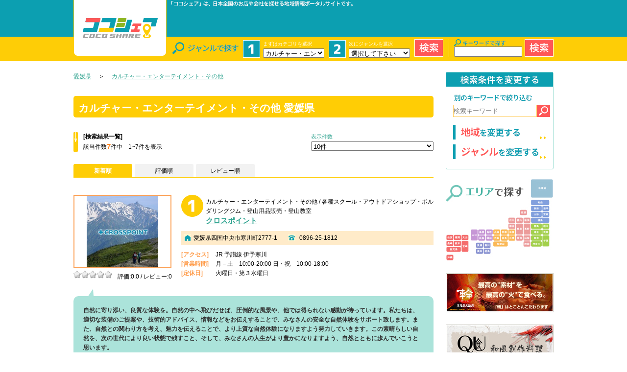

--- FILE ---
content_type: text/html; charset=UTF-8
request_url: http://navi-co.net/list/index.php?prefecture_id=38&category_id=8
body_size: 30073
content:
<!DOCTYPE html>
<html>
<head>
<meta name="viewport" content="width=device-width, initial-scale=1.0">
<!-- Google Tag Manager -->
<script>(function(w,d,s,l,i){w[l]=w[l]||[];w[l].push({'gtm.start':
new Date().getTime(),event:'gtm.js'});var f=d.getElementsByTagName(s)[0],
j=d.createElement(s),dl=l!='dataLayer'?'&l='+l:'';j.async=true;j.src=
'https://www.googletagmanager.com/gtm.js?id='+i+dl;f.parentNode.insertBefore(j,f);
})(window,document,'script','dataLayer','GTM-NGPZZQK');</script>
<!-- End Google Tag Manager -->

<meta charset="UTF-8">
<meta http-equiv="content-language" content="ja">
<meta http-equiv="content-Style-Type" content="text/css">
<meta http-equiv="content-Script-Type" content="text/javascript">
<meta http-equiv="X-UA-Compatible" content="IE=edge">
<script src="http://ajax.googleapis.com/ajax/libs/jquery/1.7.2/jquery.min.js" type="text/javascript"></script>
<!--<script src="/js/jquery.leanModal.min.js" type="text/javascript"></script>-->
<script src="/js/init.js" type="text/javascript"></script>
<script src="/js/select.js" type="text/javascript"></script>
<!--[if lt IE 9]>
<script src="/js/html5shiv.js"></script>
<![endif]-->
<!--[if (gte IE 6)&(lte IE 8)]>
  <script type="text/javascript" src="/js/selectivizr.js"></script>
<![endif]-->
<script type="text/javascript">
<!--

function changeGenre() {
	document.search_form.keyword.focus();
}

function form_submit() {
    var cate_id = document.search_form.category_id.value;
    var genre_id = document.search_form.genre_id.value;
    var keyword = document.search_form.keyword.value;

    if (cate_id == '0' && genre_id == '0' && keyword.replace(/ |　/g,"") == '') {
        $("div#modal div.container_form").load("http://navi-co.net/form/index.php", data="html", entryForm);
	return false;
    }
    return true;
}

function entryForm() {
	displayModal(true);
	$("div#modal div.container_form a.close").click(function() {
		displayModal(false);
		return false;
	});
}

//-->
</script>
<script type="text/javascript">

  var _gaq = _gaq || [];
  _gaq.push(['_setAccount', 'UA-40072747-1']);
  _gaq.push(['_trackPageview']);

  (function() {
    var ga = document.createElement('script'); ga.type = 'text/javascript'; ga.async = true;
    ga.src = ('https:' == document.location.protocol ? 'https://ssl' : 'http://www') + '.google-analytics.com/ga.js';
    var s = document.getElementsByTagName('script')[0]; s.parentNode.insertBefore(ga, s);
  })();

</script>

<script type="text/javascript">
$(function() {
    $("#tab li").click(function() {
	var num = $("#tab li").index(this);
	$("#tab li").removeClass('select');
	$(this).addClass('select');
	menu_shop_search(num+1);
    });
});

$(function() {
    setRaty()
});

function setRaty() {
    $('.starRaty').raty({
	half: true,
	readOnly: true,
	score: function() {
		    return $(this).attr('data-score');
		}
    });
}

function displayLoadModal() {
    $("div#modal").fadeIn(100);
}

function right_column_submit() {
    var cate_id = document.right_column_form.category_id.value;
    var genre_id = document.right_column_form.genre_id.value;
    var pref_id = document.right_column_form.prefecture_id.value;
    var area_id = document.right_column_form.area_id.value;
    var keyword = document.right_column_form.keyword.value;
    if (cate_id == '0' && genre_id == '0' && pref_id == '0' && area_id == '0' && keyword.replace(/ |　/g,"") == '') {
	$("div#modal div.container_form").load("http://navi-co.net/form/index.php", data="html", entryForm);
        return false;
    }
    return true;
}

</script>


<script src="/js/jquery.raty.js" type="text/javascript"></script>
<script src="/js/search.js" type="text/javascript"></script>

<script async defer
	src="https://maps.googleapis.com/maps/api/js?key=AIzaSyDOMMEyzq0AbDr1xf-ZQZqMmlt9Vs7MqKU&callback=initMap">
</script>

<meta name="Keywords" content="グルメ,美容,住まい,健康,医療,ビジネス">
<meta name="description" content="【ココシェア】は地域情報ポータルサイトです。お近くのお店やご利用したいサービスなどを検索したり、取引先や技術を持つビジネスパートナーの検索などビジネス面でのご利用も想定しています。あなたの近くに、アナタが必要としているお店はきっとある。">
<title>地域情報ポータルサイト　ココシェア</title>
<link rel="stylesheet" href="/css/reset.css">
<link rel="stylesheet" href="/css/common.css">
<link rel="stylesheet" href="/css/add-style.css" type="text/css">
<link rel="stylesheet" href="/css/kasou_style.css">
<link rel="stylesheet" href="/css/respon-kasou.css">
</head>
<body>

<!-- Google Tag Manager (noscript) -->
<noscript><iframe src="https://www.googletagmanager.com/ns.html?id=GTM-NGPZZQK"
height="0" width="0" style="display:none;visibility:hidden"></iframe></noscript>
<!-- End Google Tag Manager (noscript) -->

<div id="wrapper" class="clearfix">

<!--ヘッダー設定-->
<header class="clearfix" id="header">
<a href="/index.php" target="_self"></a>

<h1 class="hidden">「ココシェア」は、日本全国のお店や会社を探せる地域情報ポータルサイトです。</h1>
</header>

<section id="form" class="clearfix">
<h2></h2>

<!-- サーチフォーム関連 -->
<form id="search_form" name="search_form" method="post" action="/list/index.php" onsubmit="return form_submit()">
	<div id="select">
		<dl id="category">
			<dt>まずはカテゴリを選択</dt>
			<dd>
				<select name="category_id" onChange="javascript:changeCategory(this);" id="category_id">
<option value="0">選択して下さい</option>
<option value="1">グルメ</option>
<option value="2">美容・ファッション</option>
<option value="3">旅行・宿泊・住まい</option>
<option value="4">医療・健康・介護</option>
<option value="5">ショッピング</option>
<option value="6">車・バイク</option>
<option value="7">ビジネス・各種サービス</option>
<option value="8" selected>カルチャー・エンターテイメント・その他</option>
</select>
			</dd>
		</dl>
		<dl id="genre">
			<dt>次にジャンルを選択</dt>
			<dd>
				<select name="genre_id" onChange="javascript:changeGenre();" id="genre_id">
<option value="0" selected>選択して下さい</option>
<option value="463">アミューズメント施設</option>
<option value="464">各種スクール</option>
<option value="465">クラブディスコ</option>
<option value="466">事務所</option>
<option value="467">塾・予備校</option>
<option value="468">スタジオ</option>
<option value="469">スポーツ施設</option>
<option value="470">パスポートセンター</option>
<option value="471">ベビールーム</option>
<option value="472">ホストクラブ</option>
<option value="473">マリーナ・ビーチ</option>
<option value="474">ミュージアム</option>
<option value="475">モータースポーツ</option>
<option value="476">ヨットハーバー</option>
<option value="477">リゾートクラブ</option>
<option value="478">レストラン船</option>
<option value="479">レンタル</option>
<option value="480">屋形船</option>
<option value="481">家庭教師</option>
<option value="482">果樹園</option>
<option value="483">火葬場</option>
<option value="484">会館・ホール</option>
<option value="485">各種クラブ･団体</option>
<option value="486">各種団体・組合</option>
<option value="487">学校</option>
<option value="488">学童保育所</option>
<option value="489">金融</option>
<option value="490">研修センター</option>
<option value="491">公園</option>
<option value="492">公民館・集会場</option>
<option value="493">更生保護施設</option>
<option value="494">再就職支援業</option>
<option value="495">児童館</option>
<option value="496">治験支援業</option>
<option value="497">自動車教習所</option>
<option value="498">宗教施設</option>
<option value="499">消防機関</option>
<option value="500">職業安定所</option>
<option value="501">生活支援サービス</option>
<option value="502">青少年教育施設</option>
<option value="503">占い</option>
<option value="504">置屋（芸妓置屋）</option>
<option value="505">通信教育</option>
<option value="506">展示場</option>
<option value="507">道の駅・ドライブイン</option>
<option value="508">農園</option>
<option value="509">牧場</option>
<option value="510">模擬テストサービス</option>
<option value="511">遊園地・テーマパーク</option>
<option value="512">郵便局・郵便業</option>
<option value="513">幼稚園･保育所</option>
<option value="514">霊園</option>
<option value="515">録音スタジオ</option>
<option value="516">NPO法人</option>
<option value="517">専門家</option>
<option value="531">ナイトスポット</option>
<option value="542">ペット霊園</option>
<option value="583">古美術・骨董・アンティーク</option>
<option value="610">アウトドアショップ</option>
<option value="611">ボルダリングジム</option>
<option value="612">登山用品販売</option>
<option value="613">登山教室</option>
<option value="626">釣り堀</option>
<option value="627">寺院</option>
</select>
			</dd>
		</dl>
		<span><input type="image" src="/images/sys_04_buttom.jpg" onmouseover="this.src='/images/sys_04_buttom.jpg';" onmouseout="this.src='/images/sys_04_buttom.jpg';" alt="検索"  /></span>
	</div>
	<div id="key_select">
		<dl>
			<dt id="key_search" class="hidden">キーワードで探す</dt>
			<dd>
				<input type="text" name="keyword" value=""   class="kwd" id="keyword" />
			</dd>
		</dl>
		<span><input type="image" src="/images/sys_04_buttom.jpg" onmouseover="this.src='/images/sys_04_buttom.jpg';" onmouseout="this.src='/images/sys_04_buttom.jpg';" alt="検索"  /></span>
	</div>
</form>
<form name="search_dmy_form" id="search_dmy_form">
    <input type="hidden" id="contents_back" name="contents_back" value="" />
    <input type="hidden" id="category_id_back" name="category_id_back" value="" />
    <input type="hidden" id="genre_id_back" name="genre_id_back" value="" />
    <input type="hidden" id="keyword_back" name="keyword_back" value="" />

    <input type="hidden" id="area_id_back" name="area_id_back" value="" />
    <input type="hidden" id="railway_division_id_back" name="railway_division_id_back" value="" />
    <input type="hidden" id="railway_id_back" name="railway_id_back" value="" />
    <input type="hidden" id="station_id_back" name="station_id_back" value="" />
</form>

</section><!--ここから2カラム-->
<div class="clearfix">

<!--ここから左カラム-->

<div id="left">

<nav id="pan_kuzu">
<a href="/list/index.php?prefecture_id=38">愛媛県</a>
　＞　
<a href="/list/index.php?prefecture_id=38&area_id=0&category_id=8">カルチャー・エンターテイメント・その他</a>
</nav>

<h1 id="searchResult" class="clearfix">
<span class="mainKey">
カルチャー・エンターテイメント・その他
愛媛県
</span>

</h1>

<section id="list1" class="clearfix">
<dl>
<dt><h1>[検索結果一覧]</h1></dt>
<div id="hit_count_div"></div>
</dl>

<div>
<h2>表示件数</h2>
<select name="category_id" onChange="javascript:change_per_page(this);">
  <option value="10" selected>10件</option>
  <option value="15">15件</option>
  <option value="20">20件</option>
  <option value="25">25件</option>
</select>
</div>
</section>

<section id="list2">
<ul id="tab" class="clearfix">
<li class="select">新着順</li>
<li>評価順</li>
<li>レビュー順</li>
</ul>
</section>

<!--- リスト一覧 ---->
<div id="shop_list_contetns">
<article class="content_wrap">

<section id="list3">
		<div class="list_news" class="clearfix">
			<dl class="clearfix">
			<dt>
				<dl class="shopname">
					<dd>カルチャー・エンターテイメント・その他 / 各種スクール・アウトドアショップ・ボルダリングジム・登山用品販売・登山教室</dd>
					<dt><a href="/detail/index.php?shop_id=4005592&S=1&M=10&menu_no=1&category_id=8">クロスポイント</a></dt>
				</dl>
			</dt>
			<dd>
				<ul class="address clearfix">
					<li class="ad">愛媛県四国中央市寒川町2777-1</li>
					<li class="tel">0896-25-1812</li>
				</ul>
			</dd>
			<dd>
				<dl>
					<dt>[アクセス]</dt>
					<dd>JR 予讃線 伊予寒川 <br/></dd>
				</dl>
			</dd>
			<dd>
				<dl>
					<dt>[営業時間]</dt>
					<dd>月－土　10:00-20:00
日・祝　10:00-18:00</dd>
				</dl>
			</dd>
			<dd>
				<dl>
					<dt>[定休日]</dt>
					<dd>火曜日・第３水曜日</dd>
				</dl>
			</dd>
			</dl>
		</div>
		<p class="shop_img">
						<img src="http://49.212.30.125/shop/0081/001/04005592_1.jpg" height="146" alt="クロスポイント">
		</p>
		<div class="star">
		<!--<span class="starRaty" data-score="0.0"></span>-->
		<span><img src="http://49.212.30.125/images/common/ico_rev_star0.gif"></span><span>評価:0.0 / レビュー:0</span>
		</div>
						<div class="balloon1">自然に寄り添い、良質な体験を。自然の中へ飛びだせば、圧倒的な風景や、他では得られない感動が待っています。私たちは、適切な装備のご提案や、技術的アドバイス、情報などをお伝えすることで、みなさんの安全な自然体験をサポート致します。また、自然との関わり方を考え、魅力を伝えることで、より上質な自然体験になりますよう努力していきます。この素晴らしい自然を、次の世代により良い状態で残すこと、そして、みなさんの人生がより豊かになりますよう、自然とともに歩んでいこうと思います。		 </div></section>
<section id="list4">
		<div class="list_news" class="clearfix">
			<dl class="clearfix">
			<dt>
				<dl class="shopname">
					<dd>カルチャー・エンターテイメント・その他</dd>
					<dt><a href="/detail/index.php?shop_id=4003946&S=1&M=10&menu_no=1&category_id=8">根本道場</a></dt>
				</dl>
			</dt>
			<dd>
				<ul class="address clearfix">
					<li class="ad">愛媛県松山市立花1-8-30</li>
					<li class="tel">089-941-0950</li>
				</ul>
			</dd>
			<dd>
				<dl>
					<dt>[アクセス]</dt>
					<dd><br/></dd>
				</dl>
			</dd>
			<dd>
				<dl>
					<dt>[営業時間]</dt>
					<dd></br></dd>
				</dl>
			</dd>
			<dd>
				<dl>
					<dt>[定休日]</dt>
					<dd>水曜日</dd>
				</dl>
			</dd>
			</dl>
		</div>
		<p class="shop_img">
						<img src="/images/top2_21_img.jpg" alt="根本道場">
		</p>
		<div class="star">
		<!--<span class="starRaty" data-score="0.0"></span>-->
		<span><img src="http://49.212.30.125/images/common/ico_rev_star0.gif"></span><span>評価:0.0 / レビュー:0</span>
		</div>
						<div class="balloon2">誰に見てもらっても分からない、頑張っているのに良くならない・・・そんな悩みや不安を改善致します。もし思い当たる事があるのなら、それは貴方のせいではなく霊障の可能性があります。流れる良い方向に持って行きたい、厄を祓いたい、恋愛を成就させたい、合格したい等の思いで来店される方が沢山いらっしゃいます。まずは霊視鑑定で原因を究明し適確なアドバイスを頂きましょう。		 </div></section>
<section id="list5">
		<div class="list_news" class="clearfix">
			<dl class="clearfix">
			<dt>
				<dl class="shopname">
					<dd>カルチャー・エンターテイメント・その他 / 各種スクール・塾・予備校</dd>
					<dt><a href="/detail/index.php?shop_id=4003039&S=1&M=10&menu_no=1&category_id=8">アルファー学館</a></dt>
				</dl>
			</dt>
			<dd>
				<ul class="address clearfix">
					<li class="ad">愛媛県今治市長沢甲1264-3</li>
					<li class="tel">0898-48-3884</li>
				</ul>
			</dd>
			<dd>
				<dl>
					<dt>[アクセス]</dt>
					<dd>JR 予讃線 伊予桜井 車2分<br/></dd>
				</dl>
			</dd>
			<dd>
				<dl>
					<dt>[営業時間]</dt>
					<dd>17：30～21：00</dd>
				</dl>
			</dd>
			<dd>
				<dl>
					<dt>[定休日]</dt>
					<dd>土・日</dd>
				</dl>
			</dd>
			</dl>
		</div>
		<p class="shop_img">
						<img src="/images/top2_21_img.jpg" alt="アルファー学館">
		</p>
		<div class="star">
		<!--<span class="starRaty" data-score="0.0"></span>-->
		<span><img src="http://49.212.30.125/images/common/ico_rev_star0.gif"></span><span>評価:0.0 / レビュー:0</span>
		</div>
						<div class="balloon1">小学生・中学生対象の１クラス8名までの完全個別指導の塾です。1人1台のPCやテキストを使いながら、1人1人のペースに合わせて学習・指導しています。『自分で考える事』をベースに、時間がかかっても良いから絵を描きながらゆっくり分かるまで、指導しています。小学生は文章問題を中心に、中学生は高校受験対策までサポートしています。無料体験も受けられますので、是非一度お電話でお問い合わせ下さい。		 </div></section>
<section id="list6">
		<div class="list_news" class="clearfix">
			<dl class="clearfix">
			<dt>
				<dl class="shopname">
					<dd>カルチャー・エンターテイメント・その他 / 塾・予備校</dd>
					<dt><a href="/detail/index.php?shop_id=4002845&S=1&M=10&menu_no=1&category_id=8">東進衛生予備校　伊予小松駅前校（幸和進学塾高等部）</a></dt>
				</dl>
			</dt>
			<dd>
				<ul class="address clearfix">
					<li class="ad">愛媛県西条市小松町新屋敷甲351-6舞城ビル３F</li>
					<li class="tel">0120-17-5859</li>
				</ul>
			</dd>
			<dd>
				<dl>
					<dt>[アクセス]</dt>
					<dd>JR 予讃線 伊予小松 <br/></dd>
				</dl>
			</dd>
			<dd>
				<dl>
					<dt>[営業時間]</dt>
					<dd>14:00～23:00</dd>
				</dl>
			</dd>
			<dd>
				<dl>
					<dt>[定休日]</dt>
					<dd>日曜祝祭日</dd>
				</dl>
			</dd>
			</dl>
		</div>
		<p class="shop_img">
						<img src="/images/top2_21_img.jpg" alt="東進衛生予備校　伊予小松駅前校（幸和進学塾高等部）">
		</p>
		<div class="star">
		<!--<span class="starRaty" data-score="0.0"></span>-->
		<span><img src="http://49.212.30.125/images/common/ico_rev_star0.gif"></span><span>評価:0.0 / レビュー:0</span>
		</div>
			</section>
<section id="list7">
		<div class="list_news" class="clearfix">
			<dl class="clearfix">
			<dt>
				<dl class="shopname">
					<dd>カルチャー・エンターテイメント・その他 / 塾・予備校</dd>
					<dt><a href="/detail/index.php?shop_id=4002413&S=1&M=10&menu_no=1&category_id=8">志学舎</a></dt>
				</dl>
			</dt>
			<dd>
				<ul class="address clearfix">
					<li class="ad">愛媛県四国中央市土居町土居235-2</li>
					<li class="tel">0896-74-7778</li>
				</ul>
			</dd>
			<dd>
				<dl>
					<dt>[アクセス]</dt>
					<dd>JR 予讃線 伊予土居 徒歩10分<br/></dd>
				</dl>
			</dd>
			<dd>
				<dl>
					<dt>[営業時間]</dt>
					<dd>16：00～19：10</dd>
				</dl>
			</dd>
			<dd>
				<dl>
					<dt>[定休日]</dt>
					<dd><br/></dd>
				</dl>
			</dd>
			</dl>
		</div>
		<p class="shop_img">
						<img src="/images/top2_21_img.jpg" alt="志学舎">
		</p>
		<div class="star">
		<!--<span class="starRaty" data-score="0.0"></span>-->
		<span><img src="http://49.212.30.125/images/common/ico_rev_star0.gif"></span><span>評価:0.0 / レビュー:0</span>
		</div>
						<div class="balloon2">中学・高校の英語と数学を専門に教えている進学塾です。
時間や曜日によって内容が変更しているので詳しい内容は1度お電話下さい。		 </div></section>
<section id="list8">
		<div class="list_news" class="clearfix">
			<dl class="clearfix">
			<dt>
				<dl class="shopname">
					<dd>カルチャー・エンターテイメント・その他 / 塾・予備校</dd>
					<dt><a href="/detail/index.php?shop_id=4002296&S=1&M=10&menu_no=1&category_id=8">TADO中央ゼミ</a></dt>
				</dl>
			</dt>
			<dd>
				<ul class="address clearfix">
					<li class="ad">愛媛県四国中央市中曽根1642-4</li>
					<li class="tel">0896-28-1934</li>
				</ul>
			</dd>
			<dd>
				<dl>
					<dt>[アクセス]</dt>
					<dd>JR 予讃線 伊予三島 <br/></dd>
				</dl>
			</dd>
			<dd>
				<dl>
					<dt>[営業時間]</dt>
					<dd>16:30～22:10</dd>
				</dl>
			</dd>
			<dd>
				<dl>
					<dt>[定休日]</dt>
					<dd>４月～１０月は土日
１１月～３月は日曜のみ</dd>
				</dl>
			</dd>
			</dl>
		</div>
		<p class="shop_img">
						<img src="/images/top2_21_img.jpg" alt="TADO中央ゼミ">
		</p>
		<div class="star">
		<!--<span class="starRaty" data-score="0.0"></span>-->
		<span><img src="http://49.212.30.125/images/common/ico_rev_star0.gif"></span><span>評価:0.0 / レビュー:0</span>
		</div>
						<div class="balloon1">当進学塾は他にはないレトロでオシャレなあったかみのある雰囲気の塾です。勉強をしに来るという感じではなく、楽しく来ていただける塾です。そして完全個別指導でひとりひとりに合わせたペースで学ぶことができます。予約制なので、好きな曜日、時間を選べ、休んだ際は振り替え授業もあります。また学校のテスト対策のための無料補講も行っています。ぜひお問い合わせ下さい。		 </div></section>
<section id="list9">
		<div class="list_news" class="clearfix">
			<dl class="clearfix">
			<dt>
				<dl class="shopname">
					<dd>カルチャー・エンターテイメント・その他 / 各種スクール</dd>
					<dt><a href="/detail/index.php?shop_id=4000875&S=1&M=10&menu_no=1&category_id=8">アミチェ愛犬美容造形学院</a></dt>
				</dl>
			</dt>
			<dd>
				<ul class="address clearfix">
					<li class="ad">愛媛県松山市味酒町3-4-5</li>
					<li class="tel">089-987-7758</li>
				</ul>
			</dd>
			<dd>
				<dl>
					<dt>[アクセス]</dt>
					<dd> 伊予鉄道１系統(環状線) 古町 <br/></dd>
				</dl>
			</dd>
			<dd>
				<dl>
					<dt>[営業時間]</dt>
					<dd></br></dd>
				</dl>
			</dd>
			<dd>
				<dl>
					<dt>[定休日]</dt>
					<dd><br/></dd>
				</dl>
			</dd>
			</dl>
		</div>
		<p class="shop_img">
						<img src="http://49.212.30.125/shop/0081/001/04000875_1.jpg" height="146" alt="アミチェ愛犬美容造形学院">
		</p>
		<div class="star">
		<!--<span class="starRaty" data-score="0.0"></span>-->
		<span><img src="http://49.212.30.125/images/common/ico_rev_star0.gif"></span><span>評価:0.0 / レビュー:0</span>
		</div>
						<div class="balloon2">当学院ではプロの技術を身に付けるだけでなく、人間性豊かな人材教育 を目指しています。当学院オリジナルの有効性かつ有用性あふれるカリキュラムにより、内閣府認証ＮＰＯ法人の各種ライセンスを取得していただきます。		 </div></section>
<p>
</p>

</article>

<form name="shop_search_dmy_form" id="shop_search_dmy_form">
        <input type="hidden" name="prefecture_id" value="38" />
        <input type="hidden" name="area_id" value="0" />
	<input type="hidden" name="category_id" value="8" />
	<input type="hidden" name="genre_id" value="0" />
	<input type="hidden" name="keyword" value="" />

	<input type="hidden" name="S" value="1" />
	<input type="hidden" name="M" value="10" />
	<input type="hidden" name="menu_no" value="1" />
</form>

<form name="search_result" id="search_result">
	<input type="hidden" name="hit_count" value="7" />
        <input type="hidden" name="display_range_text" value="中　1~7件を表示" />

</form>

<script type="text/javascript">
// first loading
$(function() {
    var hit_count = document.search_result[0].value;
     var display_range_text = document.search_result[1].value;
     document.getElementById('hit_count_div').innerHTML = "<dd>該当件数<span>"+ hit_count +"</span>件"+ display_range_text +"</dd>";
});
</script></div>

<div>
<ul id="page_nav">
        <li class="on_page"onClick="javascript:change_page('1')">1</li>
</ul>
</div>

</div>

<!--ここまで左カラム-->

<!--ここから右カラム-->

<div id="right">


<div id="filter">
    <h1 class="hidden">検索条件を変更する</h1>
    <h2 class="hidden">別のキーワードで絞り込む</h2>
    <a href="/form/index.php?category_id=8&genre_id=0&prefecture_id=38&area_id=0&keyword=" id="area_filter" class="modal"></a>
    <a href="/form/index.php?category_id=8&genre_id=0&prefecture_id=38&area_id=0&keyword=" id="genre_filter" class="modal"></a>
    <form name="right_column_form" method="post" action="/list/index.php"  onsubmit="return right_column_submit()">
        <p>
            <input type="text" name="keyword" value="" class="textbox" placeholder="検索キーワード" />
            <input type="image" src="/images/filter_03.jpg" onmouseover="this.src='/images/filter_03.jpg';" onmouseout="this.src='/images/filter_03.jpg';" alt="検索" />
	    <input type="hidden" name="prefecture_id" value="38">
	    <input type="hidden" name="area_id" value="0">
	    <input type="hidden" name="category_id" value="8">
	    <input type="hidden" name="genre_id" value="0">
	</p>
    </form>
</div>

<section>
    <img src="/images/detail_right_01_map.jpg" width="220" height="166" border="0" usemap="#Map" />
    <map name="Map" id="Map">
       <area shape="rect" coords="0,0,200,166" href="/form/index.php?district_id=&category_id=8&genre_id=0&keyword=" class="modal" alt="全国マップ" />
<!--
       <area shape="rect" coords="174,2,219,36" href="/form/index.php?district_id=1&category_id=8&genre_id=0&keyword=" class="modal" alt="北海道エリア" />
        <area shape="rect" coords="175,44,211,90" href="/form/index.php?district_id=2&category_id=8&genre_id=0&keyword=" class="modal" alt="東北エリア" />
        <area shape="rect" coords="173,90,212,137" href="/form/index.php?district_id=3&category_id=8&genre_id=0&keyword=" class="modal" alt="関東エリア" />
        <area shape="poly" coords="129,78,151,79,153,64,164,63,167,79,173,79,172,138,159,137,158,126,144,127,143,102,130,101,129,77" href="/form/index.php?district_id=4&category_id=8&genre_id=0&keyword=" class="modal" alt="中部エリア" />
        <area shape="poly" coords="99,103,142,104,143,125,127,127,127,138,97,138,98,103" href="/form/index.php?district_id=5&category_id=8&genre_id=0&keyword=" class="modal" alt="近畿エリア" />
        <area shape="rect" coords="51,103,96,127" href="/form/index.php?district_id=6&category_id=8&genre_id=0&keyword=" class="modal" alt="中国エリア" />
        <area shape="rect" coords="62,130,91,152" href="/form/index.php?district_id=7&category_id=8&genre_id=0&keyword=" class="modal" alt="四国エリア" />
        <area shape="poly" coords="2,113,46,112,45,149,15,151,14,164,2,163,3,113" href="/form/index.php?district_id=8&category_id=8&genre_id=0&keyword=" class="modal" alt="九州、沖縄エリア" />
-->
    </map>
</section>

<section>
<a href="https://itunes.apple.com/jp/app/nabiko/id557066332?mt=8"></a>
<a href="http://www.purety.co.jp" target="_blank"><img src="http://www.choinavi.net/images/infosec/bnr_rin.jpg" alt="本格炭火焼肉輪" height="80" width="220"></a>
<a href="http://www.qu-sousaku.com/" target="_blank"><img src="http://www.choinavi.net/images/infosec/bnr_qu.jpg" alt="六味酒肴QU" height="80" width="220"></a>
<a target="_blank" href="http://www.reve21.co.jp/"><img src="http://navi-co.net/images/reve21.gif" alt="リーブ２１" width="220" height="80"></a><a target="_self" href="http://navi-co.net/ad/index.php"><img src="http://navi-co.net/images/navico_ad_banner.jpg" alt="Web広告募集中" width="220" height="140"></a><a href="http://navi-co.net/pdf/setsuko.pdf" target="_blank"><img src="http://navi-co.net/img/setsuko.jpg" alt="節エネ情報サイト節CO" height="80" width="220"></a><a href="http://www.b-c-l.jp/" target="_blank"><img src="http://www.choinavi.net/images/infosec/bnr_bcl.jpg" alt="ビューティチア・ラボ" height="80" width="220"></a>
</section>

</div>

<!--ここまで右カラム-->

</div>
<!--ここまで2カラム-->
<!--フッター-->
<footer>
<p class="clearfix">
<a href="#" id="return_to_top"></a>
</p>
<p id="kiyaku">
<a href="/agree/index.php" class="modal">ご利用規約</a>　｜　
<a href="/agree/privacy.php" class="modal">プライバシーポリシー</a>　｜　
<a href="/agree/company.php" class="modal">運営会社</a>　｜　
<a href="/agree/contact.php" class="modal">お問い合わせ</a>
</p>

<p>
<h1 class="yellow">[カテゴリから探す]</h1>

<a href="/list/index.php?category_id=1">グルメ</a>　｜　
<a href="/list/index.php?category_id=2">美容</a>　｜　
<a href="/list/index.php?category_id=2">ファッション</a>　｜　
<a href="/list/index.php?category_id=3">旅行・宿泊・住まい</a>　｜　
<a href="/list/index.php?category_id=4">医療</a>　｜　
<a href="/list/index.php?category_id=4">健康・介護</a>　｜　
<a href="/list/index.php?category_id=5">ショッピング</a>
</p>

<p>
<a href="/list/index.php?category_id=6">車・バイク</a>　｜　
<a href="/list/index.php?category_id=7">ビジネス・各種サービス</a>　｜　
<a href="/list/index.php?category_id=8">カルチャー・エンタメ・その他</a>
</p>
</footer><!--フッターここまで-->

<div id="modal">
<div class="background"></div>
<div class="container_form"></div>
</div><!-- modal -->

</div><!--wrapperここまで-->

</body>

</html>

--- FILE ---
content_type: text/css
request_url: http://navi-co.net/css/common.css
body_size: 4278
content:
@charset "utf-8";
/* CSS Document */

/*IE用CSS新要素の定義*/
article,aside,canvas,details,figcaption,figure,
footer,header,hgroup,menu,nav,section,summary
{
	display:block;
}

/**/html,body{
	height:auto;
}

/*全体設定*/
html{
	background:url(../images/html_bg.jpg) repeat-x center top;
}

body{
	background:url(../images/body_bg.jpg) repeat-x center bottom!important;
	font-family:メイリオ,Meiryo,"ＭＳ Ｐゴシック",Osaka,sans-serif;
	font-size:12px;
	color:#010101;
	text-align:left;
	line-height:166%;
	margin:0;
  word-break: break-word;
}


#wrapper{
	max-width:980px;
	min-width: 980px;
	margin:0 auto;
	height:100%;
}

body > #wrapper{
height:auto;}



/*文字設定*/
/*画像置換*/
.hidden{
	white-space: nowrap;
	text-indent: 100%;
	overflow: hidden;
}

/*clerafix*/
.clearfix:after {
	content: ".";
	display: block;
	clear: both;
	visibility: hidden;
	line-height: 0;
	height: 0;
}

area{
	display: block;
}


/*ヘッダー部分*/
header{height:75px;}
header a{
	background:url(../images/header_01_logo.jpg);
	display:inline-block;
	width:190px;
	height:115px;
	margin-right:10px;
	float: left;
}

header h1{
	background:url(../images/header_bg.jpg);
	width:371px;
	height:11px;
	display:inline-block;
}
/*ライクボタン*/
.fb-like {
margin: 15px 0 10px 0;
}


/*検索フォーム*/
#form{
	height: 42px;
	padding: 5px 0;
}
#form h2{
	float:left;
	background:url(../images/sys_01_genre.jpg);
	height:36px;
	width:138px;
	margin-right:8px;
}

#form select {
	width: 125px;
}

#form dt{
	font-size:10px;
	color:#FFFFFF;
}

#key_search{
	background:url(../images/sys_05_keyword.jpg);
	height:15px;
	width:109px;
}

#category{
	background:url(../images/sys_02_one.jpg) no-repeat left center;
	padding:0 0 0 41px;
}

#genre{
	background:url(../images/sys_03_two.jpg) no-repeat left center;
	padding:0 0 0 41px;
}

#select{
	float:left;
	width:410px;
}


#select dl{
	float:left;
	margin-right:9px;
}

#key_select dl{
	float:left;
	margin-left: 10px;
	padding-left: 10px;
	border-left: dotted 1px #ffffff;
}

#key_select span{
	float:right;
}

#keyword{
	width: 131px;
}


#left{
	width: 735px;
	float: left;
	margin-right: 25px;
}

#right{
	width: 220px;
	float: right;
}

#right li{
	margin: 0 0 15px 0;
}

/*フッター*/
footer{
	height: 174px;
	background: url(../images/footer_bg.jpg) right 90% no-repeat;
	font-size: 92%;
	margin-top: 150px;
}

#return_to_top{
	background-image:url(../images/footer_btn.jpg);
	background-position:0 0;
	display: block;
	height: 29px;
	width: 125px;
	float: right;
}
#return_to_top:hover{
	background-image:url(../images/footer_btn.jpg);
	background-position:-125px 0;
	display: block;
	height: 29px;
	width: 125px;
	float: right;
}

#kiyaku{
	margin: 40px 0 15px 0
}

/*文字設定*/
.yellow{
	color: #ffe87b;
}

/*リンク設定*/
a{
	color: #32a491;
}


footer a{
	color: #ffffff;
	text-decoration: underline;
}

footer a:hover{
	color: #b29c89;
	text-decoration: none;
}

.ad{
	background: url(../images/top2_11_icon.jpg) no-repeat #ffebc9 5px 45%;
	width: auto;
	float: left;
	padding:5px 20px 5px 25px;
}

.tel{
	background: url(../images/top2_12_icon.jpg) no-repeat #ffebc9 2% 45%;
	width: auto;
	padding:5px 20px 5px 25px;
	float: left;
}



.balloon1{
	position:relative;
	width:695px;
	height: auto;
	margin-top:30px;
	padding:20px;
	background-color:#abe3da;
	color: #313131;
	font-weight: bold;
	-moz-border-radius: 10px;
	-webkit-border-radius: 10px;
	-o-border-radius: 10px;
	-ms-border-radius: 10px;
	border-radius: 10px;
}

.balloon1:after{
	content:"";
	position:absolute;
	width:0px;
	height:0px;
	top:-15px;
	left:30px;
	border-style:solid;
	border-width:0px 1px 15px 10px;
	border-color:#abe3da rgba(192,192,192,0);
}

.balloon2{
	position:relative;
	width:695px;
	height: auto;
	margin-top:30px;
	padding:20px;
	background-color:#fbb5b5;
	color: #313131;
	font-weight: bold;
	-moz-border-radius: 10px;
	-webkit-border-radius: 10px;
	-o-border-radius: 10px;
	-ms-border-radius: 10px;
	border-radius: 10px;
}

.balloon2:after{
	content:"";
	position:absolute;
	width:0px;
	height:0px;
	top:-15px;
	left:30px;
	border-style:solid;
	border-width:0px 1px 15px 10px;
	border-color:#fbb5b5 rgba(192,192,192,0);
}

#kp_box{
	overflow:auto;
	height:385px;
}

h1{
float:none!important;
}

--- FILE ---
content_type: text/css
request_url: http://navi-co.net/css/add-style.css
body_size: 4715
content:
#news-box{
	-webkit-box-sizing: border-box;
	-mox-box-sizing: border-box;
	-ms-box-sizing: border-box;
	-o-box-sizing: border-box;
	box-sizing: border-box;

	-webkit-border-radius: 3px;
	-moz-border-radius: 3px;
	-ms-border-radius: 3px;
	-o-border-radius: 3px;
	border-radius: 3px;

	border: 1px solid #fb8f8d;

	margin-bottom: 15px;
	width: 100%;
}

#news-box.sub-pages-news{
	margin: 20px 0;
}

#news-box h3{
	text-indent: -9999px;

	background: url(../img/side-c1.jpg) no-repeat;

	margin-bottom: 10px;
	width: auto;
	height: 29px;

	-webkit-box-sizing: border-box;
	-mox-box-sizing: border-box;
	-ms-box-sizing: border-box;
	-o-box-sizing: border-box;
	box-sizing: border-box;
}

#news-box .news-list{
	list-style: none;
	margin-bottom: 15px;
	padding: 0 9px;
}

#news-box .news-list .summaries{
	margin-bottom: 10px
}

#news-box .news-list .summaries a{
	display: block;
	white-space: nowrap;
	overflow: hidden;
	text-overflow: ellipsis;
}


#news-box .list-link{
	overflow: hidden;
}

#news-box .list-link a,
.prev-btn a{
	display: block;
	float: right;

	font-size: 121%;
	color: white;
	font-weight: normal;
	text-align: center;

	margin-bottom: 10px;
	margin-right: 9px;
	padding: 4px 10px 1px;
	width: auto;

	background-color: #54b6a7;

	-webkit-border-radius: 5px;
	-moz-border-radius: 5px;
	-ms-border-radius: 5px;
	-o-border-radius: 5px;
	border-radius: 5px;

	-webkit-box-sizing: border-box;
	-mox-box-sizing: border-box;
	-ms-box-sizing: border-box;
	-o-box-sizing: border-box;
	box-sizing: border-box;
}

#news-box .list-link a:link,
#news-box .list-link a:visited,
#news-box .list-link a:hover,
#news-box .list-link a:active{
	color: white;
	text-decoration: none;
}

#news-box .list-link a:hover,
.prev-btn a:hover{
	-ms-filter: "alpha(opacity=75)";
	filter: alpha(opacity=75);
	opacity: 0.75;
}

.page-title{
	margin:20px 0;

	background: #FDA156;
	padding: 15px 10px 10px 10px;
	font-size: 175%;
	color: #FFF;

	-webkit-border-radius: 5px;
	-moz-border-radius: 5px;
	-ms-border-radius: 5px;
	-o-border-radius: 5px;
	border-radius: 5px;

	-webkit-box-sizing: border-box;
	-mox-box-sizing: border-box;
	-ms-box-sizing: border-box;
	-o-box-sizing: border-box;
	box-sizing: border-box;
}

.contents-wrap{
	margin: 20px 0 50px;
}

.contents-title{
	background: url(../img/news-t1.jpg) no-repeat left bottom;
	padding: 0 0 10px 80px;
	height: 60px;
	margin-bottom: 10px;

	font-size: 133%;
	color: #FF7188;
}

.contents-title .date{
	display: block;
	padding: 19px 0 3px 0;
	color: black;
	font-size: 100%;
	font-weight: normal;
}

.prev-btn{
	overflow: hidden;
}

.prev-btn a{
	text-decoration: none;
	margin: 0 auto;
}

.archive-box .contents-wrap{
	margin: 0 0 15px 0;
}

.archive-box .contents-title{
	background: url(../img/news-t2.jpg) no-repeat left bottom;
	padding: 8px 0 10px 5px;
	height: auto;
	font-size: 108%;
}

.archive-box .contents-title .date{
	display: inline;
	padding: 0 12px 3px 0px;
}

#pickup{
	margin:0;
	border-bottom: 1px solid #ccc;
}
.pickupCon{
	float:left;
	width:360px;
}
.pickupCon figure{
	margin:0;
	float:left;
	border:1px solid #FB8F8D;
	width:107px;
	height:80px;
	background:silver;
	border-radius:3px;
}
.pickupCon dl{
	float:right;
	width:230px;
}
.pickupCon{
	width: 350px;
	padding:5px;
	margin:0 0 10px 0;
	/*min-height: 100px;*/
}
.pickupCon:hover{
	/*background:url(../img/pickupBgIcon.png) no-repeat -2px bottom #FFFDF2;*/
	background: #FFFDF2;
	padding:4px;
	border:1px solid #FFCBA1;
	border-radius:3px;
}
.pickupCon dt p{
	margin:0;
	font-size: 83%;
	font-weight:bold;
	line-height: 1.5;
	margin:0 0 5px 0;
}
.pickupCon dd h2{
    margin:0;
    font-size:130%;
    font-weight:bold!important;
}
.pickupCon dd .ad{
	/*float:none;*/
	font-size: 10px;
	padding: 0px 0px 0px 0px;
	background: none;
	float: none;
	/*padding:3px 10px 3px 25px;*/
}
.pickupRight{
	float:right;
}
#bannerLink {margin:15px 0 30px 0;}
#bannerLink li{
 float:left;
 margin-left:33px;
}
#bannerLink li:first-child{
 margin:0!important;
}

/*バナー追加のため*/
#bannerLink li:nth-child(5){
 margin:0!important;
}

#c_link{
	margin-top: 15px;
}

#back_btn {
	background: url(../images/back_btn.jpg);
	width: 160px;
	height: 30px;
	margin-left: 15px;
	float: right;
}

.btn {
display: inline-block;
*display: inline;
*zoom:1;
background: #54b6a7;
padding: 5px 10px;
border-radius: 5px 5px 5px 5px;
cursor: pointer;
}

.btn a{
	color: #fff;
	font-size: 14px;
}

#recom{
	position: relative;
}

#recom .btn{
	position: absolute;
	bottom: 10px;
	right: 40px;
	font-weight: bold;
}

#recom .btn:after{
	content: '▼';
	position: absolute;
	bottom: -12px;
	left: 45px;
	color: #54b6a7;
}

#recom .btn:hover{
	background: #FF9C49;
}

#recom .btn:hover:after{
	color: #FF9C49;
}

--- FILE ---
content_type: text/css
request_url: http://navi-co.net/css/kasou_style.css
body_size: 14684
content:
@charset "utf-8";
/* CSS Document */
/*詳細ページ*/
html{
	background:url(../images/kasou_html_bg.jpg) repeat-x center top!important;
}

#pan_kuzu{
	margin:20px 0 30px 0;
}

.shop_name{
	font-size: 18px;
	font-weight: bold;
}

.detail_img{
	width: 280px;
	height: 210px;
	border: solid 1px #fca156;
	display: table-cell;
	vertical-align: middle;
	background-color: #ffffff;
}

.detail_img img{
	margin-left: auto;
	margin-right: auto;
	display: block;
}

.og_add{
	background: url(../images/detail_icon_add.jpg) no-repeat 5% center #ffebc9;
	padding: 10px 0 5px 45px;
	margin-top: 15px;
}

.og_tel{
	background: url(../images/detail_icon_tel.jpg) no-repeat 5% center #ffebc9;
	padding: 5px 0 5px 45px;
	font-size: 20px;
	font-weight: bold;
	color: #fe7200;
	margin-bottom: 15px;
}

.shop{
	width: 435px;
	float: right;
	text-align: left;
}

.shop dl dd ul li dt{
	float: left;
	width: 70px;
	font-weight: bold;
	color: #ff9945;
}

.shop dl dd ul li dd{
	overflow: auto;
}

#detail_link_banner {
	float: right;
}

#detail_link_banner li{
	list-style: none;
	float: left;
}

#map_banner a{
	background: url(../images/detail_02_map.jpg);
	height:35px;
	width: 200px;
	display: block;
	margin-top: 10px;
}

#map_banner a:hover{
	background-image: url(../images/detail_02_map.jpg);
	background-position: 0 -35px;
	height:35px;
	width: 200px;
	display: block;
	margin-top: 10px;
}

#review_banner a{
	background: url(../images/detail_02_review_banner.jpg);
	height:35px;
	width: 200px;
	display: block;
	margin-left: 10px;
	margin-top: 10px;
}

#review_banner a:hover{
	background-image: url(../images/detail_02_review_banner.jpg);
	background-position: 0 -35px;
	height:35px;
	width: 200px;
	display: block;
	margin-left: 10px;
	margin-top: 10px;
}

#detail2 dl dt{
	background: url(../images/detail_03_service.jpg);
	height: 20px;
	width: 146px;
	margin: 15px 0 5px 0;
}

#detail2 dl dd{
	float: left;
	padding: 5px 15px 5px 15px;
	background-color: #f0f0f0;
	margin: 0 5px 7px 0;
	font-size: 91%;
	color: #3c3c3c;
	font-weight: bold;
}

.active{
	background-color: #ff953e!important;
	color: #fffefe!important;
}

#detail3{
	margin: 30px 0 0 0;
}

#detail3 h1{
	background: url(../images/detail_04_midashi.jpg) no-repeat;
	padding: 20px 0 11px 20px;
	font-size: 133%;
}

#detail3 p{
	background-color: #c9efe9;
	padding: 20px 0 20px 20px;
	margin-top: 15px;
}

#detail4 h1{
	background: url(../images/detail_05_gallery.jpg);
	width: 96px;
	height:16px;
	margin: 30px 0 10px 0;
}

#detail4 ul{
	margin-right: -15px;
}

#detail4 li{
	width: 133px;
	height: 133px;
	border: solid 1px #fca156;
	margin-right: 15px;
	float:left;
	/*display: table-cell;
	vertical-align: middle;*/
}

#detail4 li img{
	display: block;
	margin-left: auto;
	margin-right: auto;
}

#detail5 h1{
	background: url(../images/detail_11_info.jpg);
	width: 165px;
	height:16px;
	margin: 30px 0 10px 0;
}

#detail5 table{
	width: 100%;
}

#detail5 th,section:nth-child(6) td{
	border: solid 1px #a8ddd4;
	padding: 10px 0 10px 30px;
}

#detail5 th{
	font-weight: bold;
	color: #34746a;
	background-color: #e5f8f5;
	text-align: left;
}

.nav_map{
	margin-top: 30px;
	padding: 4px;
	border: solid 1px #fca156;
}

.g_map a{
	display: block;
}



#detail6{
	margin: 50px 0;
}

#review{
	background: url(../images/detail_12_review.jpg);
	width: 80px;
	height: 16px;
	float: left;
	margin-top: 14px;
}

#review_btn{
	background: url(../images/review_btn.jpg);
	width: 160px;
	height: 30px;
	float: right;
}

#user_word{
	margin-top: 30px;
}

.user_name{
	margin: 10px 0;
}

.user_name h2{
	padding-left: 30px;
	background: url(../images/review_01_icon.jpg) no-repeat;
	font-weight: bold;
	font-size: 15px;
	float: left;
	height: 23px;
}

.user_name p{
	float: right;
}

.user_comment{
	background-color: #fff6e5;
	padding: 20px;
}

.user_comment dt{
	background: url(../images/review_02_hyouka.jpg) no-repeat;
	height: 32px;
	padding-left: 60px;
	padding-top: 1px;
	margin-bottom: 10px;

}


/*下層の右カラム部分*/

#right section:nth-child(1){
	margin: 20px 0 25px 0;
}

#right section:nth-child(1) div{
	margin: 20px 0 0 0;
}

#right section:nth-child(1) a{
	background-image: url(../images/detail_right_02_ct.jpg);
	display: block;
	float: left;
	margin: 0;
}

#right section:nth-child(1) a:nth-child(1){
	width: 73px;
	height: 68px;
	background-position: 0 0;
}

#right section:nth-child(1) a:nth-child(2){
	width: 73px;
	height: 68px;
	background-position: -73px 0;
}

#right section:nth-child(1) a:nth-child(3){
	width: 74px;
	height: 68px;
	background-position:-146px 0;
}

#right section:nth-child(1) a:nth-child(4){
	width: 73px;
	height: 72px;
	background-position: 0 -68px;
}

#right section:nth-child(1) a:nth-child(5){
	width: 73px;
	height: 72px;
	background-position: -73px -68px;
}

#right section:nth-child(1) a:nth-child(6){
	width: 74px;
	height: 72px;
	background-position: -146px -68px;
}

#right section:nth-child(1) a:nth-child(1):hover{
	width: 73px;
	height: 68px;
	background-position: -220px 0;
}

#right section:nth-child(1) a:nth-child(2):hover{
	width: 73px;
	height: 68px;
	background-position: -293px 0;
}

#right section:nth-child(1) a:nth-child(3):hover{
	width: 74px;
	height: 68px;
	background-position:-366px 0;
}

#right section:nth-child(1) a:nth-child(4):hover{
	width: 73px;
	height: 72px;
	background-position: -220px -68px;
}

#right section:nth-child(1) a:nth-child(5):hover{
	width: 73px;
	height: 72px;
	background-position: -293px -68px;
}

#right section:nth-child(1) a:nth-child(6):hover{
	width: 74px;
	height: 72px;
	background-position: -366px -68px;
}

#right section:nth-child(3){
	margin-top: 20px;
}

#right section:nth-child(3) a:nth-child(1){
	display: block;
	width: 220px;
	height: 150px;
	background: url(../images/detail_right_03_smt.jpg);
	margin-bottom: 25px;
	display: none;
}

#right section:nth-child(3) a:nth-child(2){
	display: block;
	width: 220px;
	height: 80px;
	background: url(../images/detail_right_04_qu.jpg);
	margin-bottom: 25px;
}

#right section:nth-child(3) a:nth-child(3){
	display: block;
	width: 220px;
	height: 80px;
	background: url(../images/detail_right_05_sumibi.jpg);
	margin-bottom: 25px;
}

#right section:nth-child(3) a:nth-child(4){
	display: block;
	width: 220px;
	height: 80px;
	background: url(../images/detail_right_06_lab.jpg);
	margin-bottom: 25px;
}

#right section:nth-child(3) a:nth-child(5){
	display: block;
	width: 220px;
/*　バナー追加のため非表示
	height: 80px;
	background: url(../images/detail_right_07_21.jpg);
*/
	margin-bottom: 25px;
}

#right section:nth-child(3) a:nth-child(6){
	display: block;
	width: 220px;
	height: 80px;
	margin-bottom: 25px;
}




/*listページ*/
#searchResult{
	background:#FDA156;
	padding:15px 10px 10px 10px;
	margin:0 0 30px 0;
	font-size:175%;
	color:white;
	border-radius: 5px;
}
#searchResult .mainKey{
   display:block;
}
#searchResult .subkey{
	font-size:55%;
	font-weight:normal;
	padding:5px;
	margin:10px 10px 0 0;
	display:inline-block;
	padding: 3px 5px;
	background: #6FC5B8;
	border-radius: 3px;
	border:solid 1px white;
}

#list1 span{
	color: #ff8520;
	font-size: 125%;
	font-weight: bold;
}

#list1 dl{
	float: left;
	background: url(../images/list_01.jpg) no-repeat left center;
	padding-left: 20px;
	height: 40px;
}

#list1 div{
	float: right;
}

#list1 h2{
	color:#32a491;
	font-weight: normal;
	font-size: 91%;
}

#tab li{
	float: left;
	background: url(../images/list_02_tab_non.jpg) no-repeat;
	text-align: center;
	width: 120px;
	height: 17px;
	margin-right: 5px;
	padding: 5px 0;
	cursor:pointer;
}

.select{
	background: url(../images/list_02_tab_active.jpg) no-repeat!important;
	color:#ffffff;
	font-weight: bold;
}

.disnon{
	display: none;
}

#list2{
	border-bottom: solid 1px #fca156;
	margin: 25px 0 35px 0;
}


.content_wrap dt a{
	font-size: 125%;
	font-weight: bold;
}

.content_wrap section:nth-child(n+1){
	margin-bottom: 45px;
}

#list3 .list_news{
	background: url(../images/list_number01.jpg) no-repeat;
	padding: 5px 0;
	float:right;
	width: 515px;
}

.address{
	background-color: #ffebc9;
	margin:10px 0;
}

.shopname{
	padding-left: 50px;
}

section div dl dd:nth-child(n+3) dl dt{
	font-weight: bold;
	color: #ff9945;
	float: left;
	width:70px;
}

section div dl dd:nth-child(n+3) dl dd{
	overflow: auto;
}

.shop_img{
	border: solid 2px #fca156;
	width: 196px;
	height: 146px;
	display: table-cell;
	vertical-align: middle;
}

.shop_img img{
	margin: 0 auto;
	display: block;
}

.star{
	margin: 5px 0;
}

.star span{
	margin-right: 10px;
}

#list4 .list_news{
	background: url(../images/list_number02.jpg) no-repeat;
	padding: 5px 0;
	float:right;
	width: 515px;
}

#list5 .list_news{
	background: url(../images/list_number03.jpg) no-repeat;
	padding: 5px 0;
	float:right;
	width: 515px;
}

#list6 .list_news{
	background: url(../images/list_number04.jpg) no-repeat;
	padding: 5px 0;
	float:right;
	width: 515px;
}

#list7 .list_news{
	background: url(../images/list_number05.jpg) no-repeat;
	padding: 5px 0;
	float:right;
	width: 515px;
}

#list8 .list_news{
	background: url(../images/list_number06.jpg) no-repeat;
	padding: 5px 0;
	float:right;
	width: 515px;
}

#list9 .list_news{
	background: url(../images/list_number07.jpg) no-repeat;
	padding: 5px 0;
	float:right;
	width: 515px;
}

#list10 .list_news{
	background: url(../images/list_number08.jpg) no-repeat;
	padding: 5px 0;
	float:right;
	width: 515px;
}

#list11 .list_news{
	background: url(../images/list_number09.jpg) no-repeat;
	padding: 5px 0;
	float:right;
	width: 515px;
}

#list12 .list_news{
	background: url(../images/list_number10.jpg) no-repeat;
	padding: 5px 0;
	float:right;
	width: 515px;
}

#list13 .list_news{
	background: url(../images/list_number11.jpg) no-repeat;
	padding: 5px 0;
	float:right;
	width: 515px;
}

#list14 .list_news{
	background: url(../images/list_number12.jpg) no-repeat;
	padding: 5px 0;
	float:right;
	width: 515px;
}

#list15 .list_news{
	background: url(../images/list_number13.jpg) no-repeat;
	padding: 5px 0;
	float:right;
	width: 515px;
}

#list16 .list_news{
	background: url(../images/list_number14.jpg) no-repeat;
	padding: 5px 0;
	float:right;
	width: 515px;
}

#list17 .list_news{
	background: url(../images/list_number15.jpg) no-repeat;
	padding: 5px 0;
	float:right;
	width: 515px;
}

#list18 .list_news{
	background: url(../images/list_number16.jpg) no-repeat;
	padding: 5px 0;
	float:right;
	width: 515px;
}

#list19 .list_news{
	background: url(../images/list_number17.jpg) no-repeat;
	padding: 5px 0;
	float:right;
	width: 515px;
}

#list20 .list_news{
	background: url(../images/list_number18.jpg) no-repeat;
	padding: 5px 0;
	float:right;
	width: 515px;
}

#list21 .list_news{
	background: url(../images/list_number19.jpg) no-repeat;
	padding: 5px 0;
	float:right;
	width: 515px;
}

#list22 .list_news{
	background: url(../images/list_number20.jpg) no-repeat;
	padding: 5px 0;
	float:right;
	width: 515px;
}

#list23 .list_news{
	background: url(../images/list_number21.jpg) no-repeat;
	padding: 5px 0;
	float:right;
	width: 515px;
}

#list24 .list_news{
	background: url(../images/list_number22.jpg) no-repeat;
	padding: 5px 0;
	float:right;
	width: 515px;
}

#list25 .list_news{
	background: url(../images/list_number23.jpg) no-repeat;
	padding: 5px 0;
	float:right;
	width: 515px;
}

#list26 .list_news{
	background: url(../images/list_number24.jpg) no-repeat;
	padding: 5px 0;
	float:right;
	width: 515px;
}

#list27 .list_news{
	background: url(../images/list_number25.jpg) no-repeat;
	padding: 5px 0;
	float:right;
	width: 515px;
}

/*右カラムの絞り込み検索*/
#filter{
	border: solid 1px #9cddd3;
	border-radius: 3px;
	margin: 20px 0;
	padding-bottom: 100px;
}

#filter h1{
	background: url(../images/filter_01.jpg) no-repeat;
	height: 29px;
}
#filter h2{
	background: url(../images/filter_02.jpg) left top no-repeat;
	margin: 14px 0 3px 14px;
}

#filter p{
	margin-top: -125px;
}



.textbox{
	float: left;
	height: 23px;
	padding: 0;
	border: solid 1px #ffcb5b;
	margin: 0 0 0 14px;
}

#filter a{
	display: block;
}

#genre_filter{
	background: url(../images/filter_04.jpg) no-repeat;
	height: 30px;
	margin: 10px 0 14px 14px;
}
#area_filter{
	background: url(../images/filter_05.jpg) no-repeat;
	height: 30px;
	margin: 45px 0 0 14px;
}

/*絞り込み検索フォーム*/
#contenar{
	width: 80%;
	margin: 0 auto;
	padding-top: 15px;
}

#chiiki{
	background: url(../images/select1_01.jpg) no-repeat;
	height: 70px;
}

#first_step{
	background: url(../images/select1_01_1.jpg) no-repeat;
	height: 38px;
	margin-bottom: 10px;
}

#second_step{
	background: url(../images/select1_01_2.jpg) no-repeat;
	height: 38px;
	margin-bottom: 10px;
}

#genre_search{
	background: url(../images/select1_02.jpg) no-repeat;
	height: 69px;
}

#genre_first_step{
	background: url(../images/select1_02_1.jpg) no-repeat;
	height: 38px;
	margin-bottom: 10px;
}

#genre_second_step{
	background: url(../images/select1_02_2.jpg) no-repeat;
	height: 38px;
	margin-bottom: 10px;
}

#search , #search_ct{
	float: left;
}

#search,#search_ct {
	width: 48%;
	margin: 0 1%;
}

#search div section , #search_ct div section{
	margin-bottom: 10px;
}

#search div{
	padding: 15px;
	background-color: #d0f4ee;
}

#search_ct div{
	padding: 15px;
	background-color: #fff3d9;
}

/*#free_word{
	height: 30px;
	display: inline-block;
	margin: 0 17px 0 180px;
}*/

.free_btn{
	display: block;
	/*margin: 5px 0 0 -120px;*/
}

.free{
	margin: 20px auto 0 auto;
	text-align: center;
}

.word {
	display: inline-block;
	background: url(../images/select1_03.jpg) no-repeat;
	width: 280px;
	margin: 30px 190px;
}

.word input {
	float: left;
}

#word_keyword {
	margin-left: 126px;
	margin-bottom: 10px;
	width: 150px;
}

div#modal {
	display: none;
	position: fixed;
	width: 100%;
	height: 100%;
	top: 0;
	left: 0;
}
div#modal div.background {
	position: fixed;
	width: 100%;
	height: 100%;
	background-color: #000000;
	opacity: 0.75;
	filter: alpha(opacity=75);
	-ms-filter: "alpha(opacity=75)";
}
div#modal div.container_form {
	position: relative;
	width: 800px;
	height: auto;
	background-color: #ffffff;
	margin: 60px auto;
}

select{
	width: 250px;
}

/*ページネーション*/
#page_nav li{
	list-style: none;
	float: left;
	border: solid 1px #d3d3d3;
	margin: 2px;
	padding: 4px 10px;
	cursor: pointer;
}

.on_page{
	background: #ffa55a;
}

/*Close-Modal*/
.close-modal{
position: absolute;
top: 15px;
right: 15px;
}

.close-modal a{
font-size: 26px;
font-weight: bold;
text-decoration: none;
display: block;
padding: 2px 0;
border: 2px solid;
width: auto;
height: auto;
}

#rev_form{
position: static!important;
margin: 0 auto!important;
padding: 15px 0!important;
}

#rev_form form {
float: none!important;
}

--- FILE ---
content_type: text/css
request_url: http://navi-co.net/css/respon-kasou.css
body_size: 5736
content:
@charset "UTF-8";

#left #searchResult {
  background-color: #ffcd05;
}

#left #list2 {
  border-color: #ffcd05;
}

@media (max-width: 768px) {
  /*-----------------------------
共通
-----------------------------*/

  * {
    max-width: 100% !important;
    min-width: auto !important;
    box-sizing: border-box;
    float: none !important;
  }

  *::before,
  *::after {
    box-sizing: border-box;
    display: inline-block;
  }

  .clearfix::after {
    display: none;
  }

  html {
    background: none !important;
  }

  body {
    background: none !important;
    word-break: break-word;
  }

  header {
    height: auto;
    padding: 0 10px 10px;
    background-color: #0c9fb2;
    display: flex;
  }

  header a {
    width: 100px;
    height: 60px;
    background-position: center;
    background-repeat: no-repeat;
    background-size: cover;
    flex: 0 0 100px;
  }

  header h1 {
    width: auto;
    height: auto;
    margin-top: 5px;
    color: #333;
    background: none;
    display: block;
    line-height: 1.5;
    text-indent: initial !important;
    white-space: initial !important;
  }

  footer {
    height: auto;
    margin-top: 30px;
    padding: 10px 10px 31px;
    background-color: #0c9fb2;
    background-position: bottom 10px center;
    position: relative;
  }

  footer > .clearfix {
    position: absolute;
    bottom: 100%;
    right: 10px;
  }

  footer #kiyaku {
    margin: 0;
  }

  footer h1 {
    margin: 10px 0 5px;
    font-size: 14px;
  }

  footer a {
    padding: 5px 0;
    font-size: 14px;
    display: inline-block;
  }

  #form {
    height: auto;
    padding: 10px 0;
  }

  #form h2 {
    width: auto;
    margin-right: 0;
    background-color: #ffcd05;
    background-position: top left 10px;
    background-repeat: no-repeat;
  }

  #form #search_form {
    margin-top: 10px;
    padding: 0 10px;
  }

  #form #select {
    width: auto;
  }

  #form #select > * {
    display: block;
  }

  #form #select > * + * {
    margin-top: 10px;
  }

  #form #select dl {
    margin-right: 0;
    background-position: top left;
  }

  #form #select #genre + span {
    text-align: center;
  }

  #form #select dt {
    color: #333;
    font-size: 13px;
  }

  #form #select dd {
    margin-top: 5px;
  }

  #form #select select {
    width: 100%;
    padding: 5px;
    font-size: 16px;
  }

  #form #key_select {
    margin-top: 10px;
  }

  #form #key_select > * {
    display: block;
  }

  #form #key_select > * + * {
    margin-top: 10px;
  }

  #form #key_select dl {
    margin-left: 0;
    padding-left: 0;
    border-left: none;
    float: none;
  }

  #form #key_select dl + span {
    float: none;
    text-align: center;
  }

  #form #key_select #key_search {
    width: 119px;
    height: 25px;
    padding: 5px;
    background-color: #ffcd05;
    background-position: top 5px left 5px;
    background-repeat: no-repeat;
    text-indent: 200%;
  }

  #form #key_select dd {
    margin-top: 10px;
  }

  #form #key_select dd input {
    width: 100%;
    padding: 5px 0;
  }

  #left,
  #right {
    width: auto;
    margin: 0;
  }

  #modal .container_form {
    height: auto !important;
    margin: 0 !important;
  }

  #modal .close-modal {
    top: 10px;
    right: 10px;
  }

  #modal #contenar {
    width: auto;
    padding: 10px;
  }

  #modal #contenar > article .word {
    margin: 0;
  }

  #modal #contenar #search,
  #modal #contenar #search_ct {
    width: 100%;
    margin: 0;
  }

  #modal #contenar #search h1,
  #modal #contenar #search_ct h1 {
    height: 35px;
    background-size: contain;
  }

  #modal #contenar #search > div,
  #modal #contenar #search_ct > div {
    padding: 10px;
  }

  #modal #contenar #search > div section,
  #modal #contenar #search_ct > div section {
    margin-bottom: 0;
  }

  #modal #contenar #search > div section + section,
  #modal #contenar #search_ct > div section + section {
    margin-top: 10px;
  }

  #left #searchResult {
    margin: 10px 0 0;
  }

  #left #list2 {
    margin: 10px 0 0;
  }

  #left,
  #right {
    padding: 10px;
  }

  #left #pan_kuzu {
    margin: 0;
  }

  #left #list1 {
    margin-top: 10px;
  }

  #left #list2 #tab {
    display: flex;
  }

  #left #list2 #tab li {
    height: 27px;
    margin-right: 0;
  }

  #left #list2 #tab li + li {
    margin-left: 5px;
  }

  #left .content_wrap > section {
    margin-bottom: 0;
    padding: 10px 0;
  }

  #left .content_wrap > section .list_news {
    width: auto;
  }

  #left .content_wrap > section .address li {
    background-position: 5px 45%;
  }

  #left #page_nav {
    display: flex;
    flex-wrap: wrap;
  }

  #left #detail1 .shop {
    width: auto;
  }

  #left #detail1 .shop .og_add,
  #left #detail1 .shop .og_tel {
    padding-left: 30px;
    background-position: 10px center;
  }

  #left #detail1 .shop #map_banner a {
    margin-right: auto;
    margin-left: auto;
  }

  #left #detail1 .shop + div {
    margin-top: 10px;
  }

  #left #detail2 dl {
    display: flex;
    flex-wrap: wrap;
  }

  #left #detail2 dt {
    background-repeat: no-repeat;
    flex: 1 0 100%;
  }

  #left #detail2 dd {
    padding: 5px;
  }

  #left #detail3 p {
    padding: 15px;
  }

  #left #detail4 ul {
    display: flex;
    flex-wrap: wrap;
  }

  #left #detail5 table {
    font-size: 11px;
  }

  #left #detail5 th,
  #left #detail5 td {
    padding: 10px;
  }

  #right > * + * {
    margin-top: 10px !important;
  }

  #right section {
    text-align: center;
  }

  #right section:last-of-type a {
    margin-right: auto;
    margin-bottom: 0 !important;
    margin-left: auto;
    display: block;
  }

  #right section:last-of-type a + a {
    margin-top: 10px;
  }

  #right #filter {
    width: 218px;
    margin: 0 auto;
  }
}

--- FILE ---
content_type: application/x-javascript
request_url: http://navi-co.net/js/select.js
body_size: 3522
content:
// ジャンル選択時
function changeCategory(selCategory)
{
	document.getElementById('genre_id_back').value = '';
	setGenreOption(selCategory.value);
 
}

// ジャンルオプション設定
function setGenreOption(category_id)
{
    var idx;
    
    len = document.search_form.genre_id.options.length;
    for (i=len-1; i>=0; i--){
        document.search_form.genre_id.options[i] = null;
    }
    
    if (category_id != "") {
        var data = "";
        data += "category_id=" + category_id;
        data += "&date=" + (new Date).getTime();
        url = "http://navi-co.net/data/genre_select.php";
	$.ajax({
		type:"GET",
		url: url,
		data: data,
		success: function(msg){
				var result = eval("(" + msg + ")");
				if (result.sts != "0") {
					location.href = "/500.html";
				}
				else {
					for (i=0; i < result.genre.length; i++) {
						idx = (i+1);
						document.search_form.genre_id.options[idx] = new Option(result.genre[i].name, result.genre[i].id);
					}
					if (document.getElementById('genre_id_back').value != '') {
						document.search_form.genre_id.selectedIndex = document.getElementById('genre_id_back').value;
					}
				}
			}
	});
    }
    document.search_form.genre_id.options[0] = new Option("選択して下さい", "0");
    if (document.getElementById('genre_id_back').value == '') document.search_form.genre_id.selectedIndex = 0;
}


// モーダルフォームの場合
// ジャンル選択時
function changeModalCategory(selCategory)
{
    document.getElementById('genre_id_back').value = '';
    setModalGenreOption(selCategory.value);

}

// ジャンル選択時
function changeModalInitCategory(selCategory)
{
	document.getElementById('genre_id_back').value = '';
	setModalGenreOption(selCategory);
}

// ジャンルオプション設定
function setModalGenreOption(category_id)
{
    var idx;
    
    $('#modal_genre_id').children().remove();
    
    $('#modal_genre_id').append('<option value="0">選択して下さい</option>');
    
    if (category_id != "") {
        var data = "";
        data += "category_id=" + category_id;
        data += "&date=" + (new Date).getTime();
        url = "http://navi-co.net/data/genre_select.php";
	$.ajax({
		type:"GET",
		url: url,
		data: data,
		success: function(msg){
				var result = eval("(" + msg + ")");
				if (result.sts != "0") {
					location.href = "/500.html";
				}
				else {
					for (i=0; i < result.genre.length; i++) {
						$('#modal_genre_id').append('<option value="'+result.genre[i].id+'">'+result.genre[i].name+'</option>');
					}
				}
			}
	});
    }
}


// 都道府県の変更
function changePrefecture(selPrefecture)
{
	document.getElementById('area_id_back').value = '';
	setAreaOption(selPrefecture.value);
}

// エリアオプション設定
function setAreaOption(prefecture_id)
{
    var idx;
    
    $('#modal_area_id').children().remove();
    
    $('#modal_area_id').append('<option value="0">選択して下さい</option>');
    
    if (prefecture_id != "") {
		var data = "";
		data += "prefecture_id=" + prefecture_id;
		url = "http://navi-co.net/data/area_select.php";
		$.ajax({
			type:"GET",
			url: url,
			data: data,
			success: function(msg){
					var result = eval("(" + msg + ")");
					if (result.sts != "0") {
						location.href = "/500.html";
					}			
					 else {
						for (i=0; i < result.area.length; i++) {
						$('#modal_area_id').append('<option value="'+result.area[i].id+'">'+result.area[i].name+'</option>');
					}
				}
			}
	});
    }
}

--- FILE ---
content_type: text/plain
request_url: https://www.google-analytics.com/j/collect?v=1&_v=j102&a=463496144&t=pageview&_s=1&dl=http%3A%2F%2Fnavi-co.net%2Flist%2Findex.php%3Fprefecture_id%3D38%26category_id%3D8&ul=en-us%40posix&dt=%E5%9C%B0%E5%9F%9F%E6%83%85%E5%A0%B1%E3%83%9D%E3%83%BC%E3%82%BF%E3%83%AB%E3%82%B5%E3%82%A4%E3%83%88%E3%80%80%E3%82%B3%E3%82%B3%E3%82%B7%E3%82%A7%E3%82%A2&sr=1280x720&vp=1280x720&_utma=216297865.1498413423.1768545365.1768545365.1768545365.1&_utmz=216297865.1768545365.1.1.utmcsr%3D(direct)%7Cutmccn%3D(direct)%7Cutmcmd%3D(none)&_utmht=1768545365750&_u=YQBCAAABAAAAAC~&jid=571920432&gjid=1427962759&cid=1498413423.1768545365&tid=UA-138852848-1&_gid=962005552.1768545366&_r=1&_slc=1&gtm=45He61e1n81NGPZZQKv811755808za200zd811755808&gcd=13l3l3l3l1l1&dma=0&tag_exp=103116026~103200004~104527907~104528501~104684208~104684211~105391253~115495940~115616986~115938466~115938468~116682876~116744866~117041588&z=1263014271
body_size: -449
content:
2,cG-XVX4J6KBPQ

--- FILE ---
content_type: application/x-javascript
request_url: http://navi-co.net/js/init.js
body_size: 1577
content:
$(function() {
	setModal();
})

function setModal() {

	//HTML読み込み時にモーダルウィンドウの位置をセンターに調整
	//adjustCenter("div#modal div.container_form");

	//ウィンドウリサイズ時にモーダルウィンドウの位置をセンターに調整
	//$(window).resize(function() {
	//	adjustCenter("div#modal div.container_form");
	//});
	//背景がクリックされた時にモーダルウィンドウを閉じる
	$("div#modal div.background").click(function() {
		displayModal(false);
	});

	//リンクがクリックされた時にAjaxでコンテンツを読み込む
	$(".modal").click(function() {
		$("div#modal div.container_form").load($(this).attr("href"), data="html", onComplete);
		return false;
	});

	//コンテンツの読み込み完了時にモーダルウィンドウを開く
	function onComplete() {
		/*$("div#modal div.background").click(function() {
			displayModal(false);
		});*/
		displayModal(true);
		$("div#modal div.container_form a.close").click(function() {
			displayModal(false);
			return false;
		});
	}
}

//モーダルウィンドウを開く
function displayModal(sign) {
	if (sign) {
		$("div#modal").fadeIn(500);
	} else {
		$("div#modal").fadeOut(250);
		//$("div#modal div.background").unbind("click");
	}
}

//ウィンドウの位置をセンターに調整
//function adjustCenter(target) {
//	var margin_top = ($(window).height()-$(target).height())/2;
//	var margin_left = ($(window).width()-$(target).width())/2;
//	$(target).css({top:margin_top+"px", left:margin_left+"px"});
//}


--- FILE ---
content_type: application/x-javascript
request_url: http://navi-co.net/js/search.js
body_size: 5431
content:
function menu_shop_search(menu)
{
    if (document.shop_search_dmy_form.menu_no.value == menu) return;
    document.shop_search_dmy_form.menu_no.value = menu;
    document.shop_search_dmy_form.S.value = 1;
    shop_search()
}

function change_page(value) {
    var S = parseInt(document.shop_search_dmy_form.S.value);
    var M = parseInt(document.shop_search_dmy_form.M.value);
    var hit_count = parseInt(document.search_result[0].value);
    if (value == "next") {
        if (hit_count < M + S)  return; 
        next_shop_search();
        return;
    }
    if (value == "prev") {
        if (S <= 1)  return; 
        prev_shop_search();
        return;
    }
    
    value = parseInt(value);
    if (S-(value-1)*M == 1) return;
    document.shop_search_dmy_form.S.value = (value-1)*M+1;
    shop_search();
}

function next_shop_search(){
    document.shop_search_dmy_form.S.value =  Number(document.shop_search_dmy_form.S.value) + Number(document.shop_search_dmy_form.M.value);
    shop_search();
}

function prev_shop_search(){
    var num = Number(document.shop_search_dmy_form.S.value) - Number(document.shop_search_dmy_form.M.value);
    document.shop_search_dmy_form.S.value = (num < 1) ? 1 : num;
    shop_search();
}

function change_per_page(per_page_select)
{
    document.shop_search_dmy_form.M.value = per_page_select.value;
    document.shop_search_dmy_form.S.value = 1;
    shop_search();
}

function shop_search() {
    if (parseInt(document.search_result[0].value) == 0) return;
    fnc_sleep(500);
}



function fnc_sleep(time){
	window.scroll(0,0);
        $("div#modal div.container_form").load("http://navi-co.net/agree/load.php", data="html", displayLoadModal);
	setTimeout(doShopSearch, time);
}

function doShopSearch() {
    var url = "http://navi-co.net/list/shop_search.php";
    // 同期通信により画面をロック
    var response =  $.ajax({
	    type:"POST",
            url: url,
            data: $("#shop_search_dmy_form").serialize(),
	    async: false
        }).responseText;
    showResponse(response);
}



function backLoad(){

	alert('backLoad');

	doShopSearch2();

}



function doShopSearch2() {

	alert("doShopSearch2");

	    var url = "http://navi-co.net/list/shop_search2.php?page=7";

	    // 同期通信により画面をロック

	    var response =  $.ajax({

		    type:"POST",

	            url: url,

	            data: $("#shop_search_dmy_form").serialize(),

		    async: false

	        }).responseText;

	    showResponse(response);

}


function showResponse(response)
{
  
    document.getElementById('shop_list_contetns').innerHTML = response;
    /*$('.starRaty').raty({
	half: true,
	readOnly: true,
	score: function() {
		return $(this).attr('data-score');
	    }
    });*/
    
    var hit_count = document.search_result[0].value;
    var display_range_text = document.search_result[1].value;
    document.getElementById('hit_count_div').innerHTML = "<dd>該当件数<span>"+ hit_count +"</span>件"+ display_range_text +"</dd>";
          
    reformPageSelector();
    displayModal(false);
}


/**** リスト一覧下のページ番号の調整 ****/
function reformPageSelector() {
    var s = document.shop_search_dmy_form.S.value;
    var m = document.shop_search_dmy_form.M.value;
    var hit_count = document.search_result[0].value;
    var num = ~~(s / m + 1);
    var lastPage = ~~(hit_count/m)+((hit_count%m>0)?1:0)
    
    var html = "";
    if(num > 1) html = "<li onClick=\"javascript:change_page('prev')\">〈</li>\n";
    
    if (lastPage <= 10) {
        for (var i=1; i<=lastPage; i++) {
            if (i==num) html += "<li class=\"on_page\" onClick=\"javascript:change_page('"+num+"')\">"+num+"</li>\n";      
            else html += "<li onClick=\"javascript:change_page('"+i+"')\">"+i+"</li>\n";
        }
    } else if (num <= 5) {
        for (var i=1; i<9; i++) {
            if (i==num) html += "<li class=\"on_page\" onClick=\"javascript:change_page('"+num+"')\">"+num+"</li>\n";      
            else html += "<li onClick=\"javascript:change_page('"+i+"')\">"+i+"</li>\n";
        }
        html += "<li>･･･</li>\n";
        html += "<li onClick=\"javascript:change_page('"+lastPage+"')\">"+lastPage+"</li>\n";
    } else if (lastPage - num > 5) {
        html += "<li onClick=\"javascript:change_page('1')\">1</li>\n";
        html += "<li>･･･</li>\n";
        for (var i=3; i<9; i++) {
            if (i==5) html += "<li class=\"on_page\" onClick=\"javascript:change_page('"+num+"')\">"+num+"</li>\n";      
            else html += "<li onClick=\"javascript:change_page('"+(i+(num-5))+"')\">"+(i+(num-5))+"</li>\n";
        }
        html += "<li>･･･</li>\n";
        html += "<li onClick=\"javascript:change_page('"+lastPage+"')\">"+lastPage+"</li>\n";
    } else {
        html += "<li onClick=\"javascript:change_page('1')\">1</li>\n";
        html += "<li>･･･</li>\n";
        for (var i=3; i<=10; i++) {
            if ((lastPage-(10-i))==num) html += "<li class=\"on_page\" onClick=\"javascript:change_page('"+(lastPage-(10-i))+"')\">"+(lastPage-(10-i))+"</li>\n";      
            else html += "<li onClick=\"javascript:change_page('"+(lastPage-(10-i))+"')\">"+(lastPage-(10-i))+"</li>\n";
        }
    }
    
     if (num < lastPage)  html += "<li onClick=\"javascript:change_page('next')\">〉</li>\n";
    
    
    
    document.getElementById('page_nav').innerHTML = html 
}

